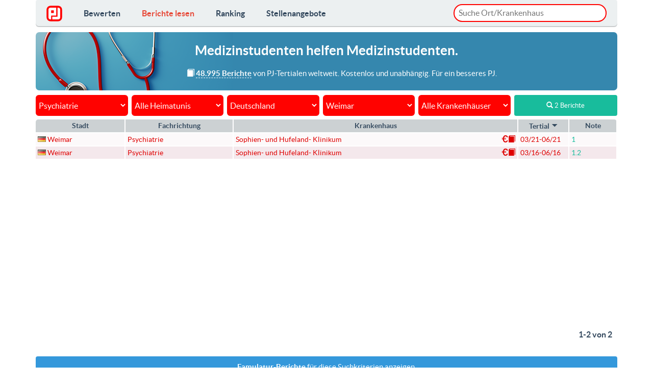

--- FILE ---
content_type: text/html
request_url: https://www.pj-ranking.de/review/read/?country=DE&city=236&fachrichtung=17
body_size: 13022
content:
<!DOCTYPE html PUBLIC "-//W3C//DTD XHTML 1.0 Strict//EN" "http://www.w3.org/TR/xhtml1/DTD/xhtml1-strict.dtd">
<html xmlns="http://www.w3.org/1999/xhtml" xml:lang="de" lang="de">
  <head>
    <title>PJ-Berichte: Psychiatrie in Weimar, Deutschland | PJ-Ranking.de</title>

    <meta charset="utf-8">
    <meta name="viewport" content="width=device-width, initial-scale=1.0">
    <meta http-equiv="Content-Type" content="text/html; charset=utf-8" />
    <meta http-equiv="Content-Language" content="de"/>
    <meta name="description" content="Stöbere jetzt in 2 ausführlichen Berichten von Medizinstudenten über PJ-Tertiale in Psychiatrie in Weimar, Deutschland." />
    <meta name="keywords" content="Medizin, Studium, PJ, Praktisches Jahr, Bericht, Berichte, Bewertung, bewertungen" />
    <meta name="language" content="de" />
    <meta name="author" content="Tim Luetkens" />
    <meta name="verify-v1" content="okBXpkHnuPjUUxvk5PTjxpCt6pKxkuKy4+dUw0ZDTiM=" />
    
    <meta property="fb:app_id" content="269468550225878" />
    <meta property="og:title" content="PJ-Berichte: Psychiatrie in Weimar, Deutschland | PJ-Ranking.de" />
    <meta property="og:type" content="Website" />
    <meta property="og:locale" content="de_DE" />        <meta property="og:url" content="https://www.pj-ranking.de/" />    <meta property="og:site_name" content="PJ-Ranking.de" />
    <meta property="og:description" content="Stöbere jetzt in 2 ausführlichen Berichten von Medizinstudenten über PJ-Tertiale in Psychiatrie in Weimar, Deutschland."/>
    <meta property="og:image" content="https://www.pj-ranking.de/htdocs/static/image/generic/social_facebook_pjrlogo.gif" />
    
    <link rel="image_src" href="https://www.pj-ranking.de/htdocs/static/image/generic/social_facebook_pjrlogo.gif" />
    
    <link rel="stylesheet" href="/bootstrap/css/bootstrap.css">
    <link rel="stylesheet" href="/css/flat-ui.css">

    <script src="/cdn-cgi/scripts/7d0fa10a/cloudflare-static/rocket-loader.min.js" data-cf-settings="6538bc850e835cd323cbe7b5-|49"></script><link rel="stylesheet" href="/css/cookieconsent.css" media="print" onload="this.media='all'">

    <style type="text/css">
.fuzzyResults{
    position:absolute;
    display:none;
    border:1px solid #ccc;
    margin-top: 3px;
    background:#fff;
    border-radius:15px;
    z-index: 10000;
}

.__autoitem{
    cursor:pointer;
    color:#000;
    padding:8px 5px;
    background: transparent;
    border-bottom: 1px solid #D3D3D3;
    overflow:hidden;
}
.__autoitem.selected,.__autoitem.selected:hover{
    background:#fcf8e3;
}
.__autoitem:hover{
    background:#eee;
}

.__autoitem:last-of-type {
    border-bottom:0;
}

.__autoitem:last-of-type:hover, .__autoitem:last-of-type.selected {
    border-bottom-left-radius:15px;
    border-bottom-right-radius:15px;
}
.__autoitem:first-of-type:hover, .__autoitem:first-of-type.selected {
    border-top-left-radius:15px;
    border-top-right-radius:15px;
}
    </style>

    <link rel="shortcut icon" href="/favicon.ico">
    <link rel="apple-touch-icon" sizes="57x57" href="/apple-touch-icon-57x57.png">
    <link rel="apple-touch-icon" sizes="60x60" href="/apple-touch-icon-60x60.png">
    <link rel="apple-touch-icon" sizes="72x72" href="/apple-touch-icon-72x72.png">
    <link rel="apple-touch-icon" sizes="76x76" href="/apple-touch-icon-76x76.png">
    <link rel="apple-touch-icon" sizes="114x114" href="/apple-touch-icon-114x114.png">
    <link rel="apple-touch-icon" sizes="120x120" href="/apple-touch-icon-120x120.png">
    <link rel="apple-touch-icon" sizes="144x144" href="/apple-touch-icon-144x144.png">
    <link rel="apple-touch-icon" sizes="152x152" href="/apple-touch-icon-152x152.png">
    <link rel="apple-touch-icon" sizes="180x180" href="/apple-touch-icon-180x180.png">
    <link rel="icon" type="image/png" href="/favicon-32x32.png" sizes="32x32">
    <link rel="icon" type="image/png" href="/android-chrome-192x192.png" sizes="192x192">
    <link rel="icon" type="image/png" href="/favicon-96x96.png" sizes="96x96">
    <link rel="icon" type="image/png" href="/favicon-16x16.png" sizes="16x16">
    <link rel="manifest" href="/manifest.json">
    <link rel="mask-icon" href="/safari-pinned-tab.svg" color="#5bbad5">
    <meta name="msapplication-TileColor" content="#da532c">
    <meta name="msapplication-TileImage" content="/mstile-144x144.png">
    <meta name="theme-color" content="#ffffff">

<script async src="https://pagead2.googlesyndication.com/pagead/js/adsbygoogle.js?client=ca-pub-9191396312414632" crossorigin="anonymous" type="6538bc850e835cd323cbe7b5-text/javascript"></script>

<link rel="stylesheet" href="/css/famfamfam-flags.css">
<link rel="stylesheet" href="/css/review_list.20200413.css">
<style>.async-hide { opacity: 0 !important} </style>

<style>
  * {
    box-sizing: border-box;
  }
  body {
    display: flex;
    flex-direction: column;
    height: 100vh;
  }
</style>

</head>
<body >

  <div class="container">
    <nav class="navbar navbar-embossed navbar-default" role="navigation" style="margin-bottom:10px;">
      <div class="navbar-header">
        <button type="button" class="navbar-toggle" data-toggle="collapse" data-target="#navbar-collapse-01">
          <span class="sr-only">Toggle navigation</span>
        </button>
        <a class="navbar-brand" href="/" style="margin-top:-3px;"><img src="/images/logo.svg" style="height:31px;" alt="PJ-Ranking.de"></span></a>
      </div>
      <div class="collapse navbar-collapse" id="navbar-collapse-01">
        <ul class="nav navbar-nav">               
          <li ><a href="/review/write/">Bewerten</a></li>
          <li class="active"><a href="/review/read/">Berichte lesen</a></li>
          <li ><a href="/ranking/">Ranking</a></li>
          <li ><a href="/job/">Stellenangebote</a></li>
          <li class="hidden-xl hidden-lg hidden-md hidden-sm"><a href="/page/datenschutz" style="font-weight:normal;padding-top:10px;padding-left:10px;font-style:italic;">Datenschutzerkl&auml;rung</a></li>
          <!--<li class="hidden-xl hidden-lg hidden-md hidden-sm"><a href="#" data-cc="c-settings" style="font-weight:normal;padding-left:10px;font-style:italic;">Datenschutzeinstellungen</a></li>-->
          <li class="hidden-xl hidden-lg hidden-md hidden-sm"><a href="/page/impressum" style="font-weight:normal;padding-left:10px;font-style:italic;">Impressum</a></li>
        </ul>
        <p class="navbar-text navbar-right hidden-sm hidden-xs" style="padding:8px 0 4px 0;width:300px;margin:0;">
          <input type="text" id="locationPicker" name="location" value="" placeholder="Suche Ort/Krankenhaus" style="margin: 0;border-radius:20px;width:100%;padding: 4px 8px 4px 8px;border:2px solid #ff0200;outline: none;">
        </p>
      </div>
    </nav>
<div class='row' class="hidden-xs">
  <div class='col-lg-12 col-md-12'>
  <!--<div class='col-lg-4 col-md-3 header-text-container'>-->
  <!--<div class='col-lg-12 col-md-12 header-text-container' style="padding-right:15px;">-->
    <div class="hidden-xs" style="border-radius:7px;margin-bottom:10px;text-align:center;padding:3px 13px 0px 13px;background:#3587ae url('/images/steth3.png') no-repeat center left;color:#ffffff;">
      <h4 class="hidden-md hidden-xs hidden-sm" style="line-height:35px;">Medizinstudenten <strong>helfen</strong> Medizinstudenten.</h4>
      <p class="hidden-md hidden-sm" style="text-align:center;font-size:0.85em;padding-bottom:20px;padding-left: 60px;margin-bottom:0;">
        <span class="glyphicon glyphicon-book"></span> <strong style="border-bottom:1px dashed;">48.995 Berichte</strong> von PJ-Tertialen weltweit. Kostenlos und unabhängig. Für ein besseres PJ.
      </p>
      <p class="hidden-xl hidden-lg" style="text-align:center;font-size:0.9em;padding:15px 0px;margin-bottom:0;">
        <span class="glyphicon glyphicon-book"></span> <strong style="border-bottom:1px dashed;">48.995 Berichte</strong> von PJ-Tertialen weltweit. Kostenlos und unabhängig. Für ein besseres PJ.
      </p>
    </div>
  </div>

  <div class='col-lg-12 col-md-12' style="padding-left:8px;">

  </div>
</div>

<form id='review_lookup' action='/review/read/' method='get'>
  <fieldset>
    <div class='control-group text-center'>
      <div class='controls' style="margin-bottom:7px;">
        <span class="select-dynamic">
          <select id='lookup-fachrichtung' name='fachrichtung'>
            <option value='0'>Alle Fachrichtungen</option>
            <option value='inn' style='font-style: italic;' >Alle intern. Fachrichtungen</option>
            <option value='chi' style='font-style: italic;' >Alle chirurg. Fachrichtungen</option>              <option value='1' >Allgemeinchirurgie</option>              <option value='2' >Allgemeinmedizin</option>              <option value='3' >An&auml;sthesiologie</option>              <option value='26' >Angiologie</option>              <option value='48' >Arbeitsmedizin</option>              <option value='4' >Augenheilkunde</option>              <option value='25' >Chirurgie</option>              <option value='5' >Dermatologie</option>              <option value='27' >Endokrinologie/ Diabetologie</option>              <option value='28' >Gastroenterologie</option>              <option value='42' >Geriatrie</option>              <option value='6' >Gyn&auml;kologie</option>              <option value='29' >H&auml;matologie/Onkologie</option>              <option value='34' >Herz-/Gef&auml;&szlig;chirurgie</option>              <option value='7' >HNO</option>              <option value='49' >Humangenetik</option>              <option value='47' >Infektiologie</option>              <option value='24' >Innere</option>              <option value='30' >Kardiologie</option>              <option value='8' >Kinder/Jugendpsych.</option>              <option value='36' >Kinderchirurgie</option>              <option value='46' >Laboratoriumsmedizin</option>              <option value='9' >Mikrobiologie</option>              <option value='31' >Nephrologie</option>              <option value='11' >Neurochirurgie</option>              <option value='10' >Neurologie</option>              <option value='12' >Neuroradiologie</option>              <option value='44' >Notfallmedizin</option>              <option value='45' >Nuklearmedizin</option>              <option value='13' >Orthop&auml;die</option>              <option value='14' >P&auml;diatrie</option>              <option value='43' >Palliativmedizin</option>              <option value='15' >Pathologie</option>              <option value='40' >Physikalische Medizin/Rehabilitation</option>              <option value='35' >Plastische Chirurgie</option>              <option value='32' >Pneumologie</option>              <option value='17' selected="selected">Psychiatrie</option>              <option value='16' >Psychosomatik</option>              <option value='18' >Radiologie</option>              <option value='19' >Rechtsmedizin</option>              <option value='33' >Rheumatologie</option>              <option value='39' >Sportmedizin</option>              <option value='41' >Strahlentherapie</option>              <option value='37' >Thoraxchirurgie</option>              <option value='20' >Tropenmedizin</option>              <option value='21' >Unfallchirurgie</option>              <option value='22' >Urologie</option>              <option value='38' >Visceralchirurgie</option>              <option value='23' >ZMK-/Gesichtschirurgie</option>          </select>
        </span>
        <span class="select-dynamic">
          <select id='lookup-uni_city' name='uni_city'>
            <option value='0'>Alle Heimatunis</option>            <option value='1' >Aachen</option>            <option value='66' >Augsburg</option>            <option value='47' >Basel (Schweiz)</option>            <option value='2' >Berlin</option>            <option value='48' >Bern (Schweiz)</option>            <option value='67' >Bielefeld</option>            <option value='3' >Bochum</option>            <option value='4' >Bonn</option>            <option value='51' >Brandenburg</option>            <option value='46' >Budapest (Ungarn)</option>            <option value='5' >Dresden</option>            <option value='6' >Duesseldorf</option>            <option value='68' >Duisburg-Essen</option>            <option value='8' >Erlangen</option>            <option value='7' >Essen</option>            <option value='9' >Frankfurt</option>            <option value='10' >Freiburg</option>            <option value='56' >Fribourg (Schweiz)</option>            <option value='57' >Geneve (Schweiz)</option>            <option value='11' >Giessen</option>            <option value='12' >Goettingen</option>            <option value='43' >Graz (Oesterreich)</option>            <option value='13' >Greifswald</option>            <option value='14' >Halle</option>            <option value='15' >Hamburg</option>            <option value='16' >Hannover</option>            <option value='17' >Heidelberg - Fakultaet Heidelberg</option>            <option value='18' >Heidelberg - Fakultaet Mannheim</option>            <option value='44' >Innsbruck (Oesterreich)</option>            <option value='19' >Jena</option>            <option value='20' >Kiel</option>            <option value='21' >Koeln</option>            <option value='61' >Krems (Oesterreich)</option>            <option value='58' >Lausanne (Schweiz)</option>            <option value='22' >Leipzig</option>            <option value='60' >Linz (Oesterreich)</option>            <option value='27' >LMU Muenchen</option>            <option value='23' >Luebeck</option>            <option value='24' >Magdeburg</option>            <option value='25' >Mainz</option>            <option value='26' >Marburg</option>            <option value='28' >Muenster</option>            <option value='59' >Neuchatel (Schweiz)</option>            <option value='40' >Nicht angegeben</option>            <option value='53' >Oldenburg</option>            <option value='52' >Paracelsus Medizinische Privatuniversitaet</option>            <option value='29' >Regensburg</option>            <option value='30' >Rostock</option>            <option value='31' >Saarbruecken</option>            <option value='41' >Salzburg (Oesterreich)</option>            <option value='35' >TU Muenchen</option>            <option value='32' >Tuebingen</option>            <option value='33' >Ulm</option>            <option value='39' >Wien (Oesterreich)</option>            <option value='45' >Wien (Oesterreich)</option>            <option value='38' >Witten/Herdecke</option>            <option value='34' >Wuerzburg</option>            <option value='49' >Zuerich (Schweiz)</option>          </select>
        </span>
        <span class="select-dynamic">
          <select id='lookup-country' name='country' data-target="lookup-city">
            <option value='0'>Alle L&auml;nder</option>
            <option value='f' >Nur Ausland</option>              <option value='EG' >Aegypten</option>              <option value='ET' >Aethiopien</option>              <option value='AR' >Argentinien</option>              <option value='AU' >Australien</option>              <option value='BS' >Bahamas</option>              <option value='BB' >Barbados</option>              <option value='BE' >Belgien</option>              <option value='BJ' >Benin</option>              <option value='BO' >Bolivien</option>              <option value='BA' >Bosnien und Herzegowina</option>              <option value='BW' >Botswana</option>              <option value='BR' >Brasilien</option>              <option value='BG' >Bulgarien</option>              <option value='CL' >Chile</option>              <option value='CN' >China</option>              <option value='DE' selected="selected">Deutschland</option>              <option value='DK' >Dänemark</option>              <option value='EC' >Ecuador</option>              <option value='EE' >Estland</option>              <option value='FI' >Finnland</option>              <option value='FR' >Frankreich</option>              <option value='GH' >Ghana</option>              <option value='GD' >Grenada</option>              <option value='GR' >Griechenland</option>              <option value='UK' >Grossbritannien</option>              <option value='GP' >Guadeloupe</option>              <option value='HK' >Hong Kong</option>              <option value='IN' >Indien</option>              <option value='ID' >Indonesien</option>              <option value='IR' >Iran</option>              <option value='IE' >Irland</option>              <option value='IS' >Island</option>              <option value='IL' >Israel</option>              <option value='IT' >Italien</option>              <option value='JM' >Jamaika</option>              <option value='JP' >Japan</option>              <option value='JO' >Jordanien</option>              <option value='KH' >Kambodscha</option>              <option value='CM' >Kamerun</option>              <option value='CA' >Kanada</option>              <option value='KE' >Kenia</option>              <option value='CO' >Kolumbien</option>              <option value='CU' >Kuba</option>              <option value='KG' >Kyrgysistan</option>              <option value='LB' >Libanon</option>              <option value='LI' >Liechtenstein</option>              <option value='LT' >Litauen</option>              <option value='LU' >Luxemburg</option>              <option value='MW' >Malawi</option>              <option value='MY' >Malaysia</option>              <option value='MT' >Malta</option>              <option value='MQ' >Martinique</option>              <option value='MU' >Mauritius</option>              <option value='MX' >Mexiko</option>              <option value='MZ' >Mosambik</option>              <option value='NA' >Namibia</option>              <option value='NP' >Nepal</option>              <option value='NC' >Neukaledonien</option>              <option value='NZ' >Neuseeland</option>              <option value='NI' >Nicaragua</option>              <option value='NL' >Niederlande</option>              <option value='NG' >Nigeria</option>              <option value='NO' >Norwegen</option>              <option value='AT' >Oesterreich</option>              <option value='OM' >Oman</option>              <option value='PS' >Palaestinensische Autonomiegebiete</option>              <option value='PA' >Panama</option>              <option value='PE' >Peru</option>              <option value='PH' >Philippinen</option>              <option value='PL' >Polen</option>              <option value='PT' >Portugal</option>              <option value='RW' >Ruanda</option>              <option value='RO' >Rumänien</option>              <option value='RU' >Russland</option>              <option value='RE' >Réunion</option>              <option value='ZM' >Sambia</option>              <option value='WS' >Samoa</option>              <option value='SE' >Schweden</option>              <option value='CH' >Schweiz</option>              <option value='SN' >Senegal</option>              <option value='RS' >Serbien</option>              <option value='SG' >Singapur</option>              <option value='SI' >Slowenien</option>              <option value='ES' >Spanien</option>              <option value='LK' >Sri Lanka</option>              <option value='ZA' >Suedafrika</option>              <option value='KR' >Südkorea</option>              <option value='TW' >Taiwan</option>              <option value='TZ' >Tansania</option>              <option value='TH' >Thailand</option>              <option value='TG' >Togo</option>              <option value='TT' >Trinidad und Tobago</option>              <option value='CZ' >Tschechische Republik</option>              <option value='TR' >Türkei</option>              <option value='UG' >Uganda</option>              <option value='HU' >Ungarn</option>              <option value='UY' >Uruguay</option>              <option value='AE' >Vereinigte Arabische Emirate</option>              <option value='US' >Vereinigte Staaten von Amerika (USA)</option>              <option value='VN' >Vietnam</option>          </select>
        </span>
        <span class="select-dynamic ">
          <select id='lookup-city' name='city' data-target="lookup-hospital">            <option value='0'>Alle Städte</option>              <option value='45' >Aachen</option>              <option value='244' >Aalen</option>              <option value='115' >Agatharied</option>              <option value='978' >Ahlen</option>              <option value='872' >Albstadt</option>              <option value='114' >Alfeld</option>              <option value='1153' >Alsfeld</option>              <option value='263' >Altenburg</option>              <option value='597' >Altenkirchen</option>              <option value='559' >Altoetting</option>              <option value='548' >Alzey</option>              <option value='140' >Amberg</option>              <option value='466' >Andernach</option>              <option value='1051' >Annaberg-Buchholz</option>              <option value='464' >Ansbach</option>              <option value='353' >Apolda</option>              <option value='799' >Arnsberg</option>              <option value='564' >Arnsdorf</option>              <option value='867' >Arnstadt</option>              <option value='407' >Aschaffenburg</option>              <option value='619' >Aschau im Chiemgau</option>              <option value='560' >Aschersleben</option>              <option value='594' >Attendorn</option>              <option value='383' >Aue</option>              <option value='249' >Augsburg</option>              <option value='1583' >Aurachtal </option>              <option value='695' >Aurich</option>              <option value='606' >Bad Abbach</option>              <option value='1060' >Bad Aibling</option>              <option value='1786' >Bad Bentheim</option>              <option value='735' >Bad Berka</option>              <option value='839' >Bad Berleburg</option>              <option value='658' >Bad Bevensen</option>              <option value='474' >Bad Bramstedt</option>              <option value='643' >Bad Doberan</option>              <option value='406' >Bad Driburg</option>              <option value='1506' >Bad Eilsen</option>              <option value='855' >Bad Friedrichshall</option>              <option value='628' >Bad Harzburg</option>              <option value='94' >Bad Hersfeld</option>              <option value='355' >Bad Homburg</option>              <option value='1668' >Bad Honnef</option>              <option value='325' >Bad Kreuznach</option>              <option value='647' >Bad Langensalza</option>              <option value='488' >Bad Mergentheim</option>              <option value='416' >Bad M�nder</option>              <option value='319' >Bad Nauheim</option>              <option value='810' >Bad Neuenahr</option>              <option value='724' >Bad Neustadt a.d. Saale</option>              <option value='439' >Bad Oeynhausen</option>              <option value='28' >Bad Oldesloe</option>              <option value='584' >Bad Pyrmont</option>              <option value='664' >Bad Rappenau</option>              <option value='552' >Bad Reichenhall</option>              <option value='1309' >Bad Saarow</option>              <option value='809' >Bad Salzungen</option>              <option value='1426' >Bad Schandau</option>              <option value='120' >Bad Segeberg</option>              <option value='385' >Bad Soden</option>              <option value='139' >Bad Toelz</option>              <option value='575' >Bad Wildungen</option>              <option value='668' >Bad Zwesten</option>              <option value='1553' >Bad Zwischenahn </option>              <option value='262' >Baden-Baden</option>              <option value='1601' >Baesweiler</option>              <option value='1584' >Baiersbronn</option>              <option value='1038' >Balingen</option>              <option value='1767' >Balve</option>              <option value='264' >Bamberg</option>              <option value='623' >Bautzen</option>              <option value='1282' >Bayerischer Wald</option>              <option value='339' >Bayreuth</option>              <option value='1326' >Beeskow</option>              <option value='1469' >Beeskow</option>              <option value='1044' >Bensberg</option>              <option value='739' >Berchtesgaden</option>              <option value='23' >Bergen</option>              <option value='47' >Bergisch Gladbach</option>              <option value='4' >Berlin</option>              <option value='1262' >Bernau bei Berlin</option>              <option value='791' >Bernburg</option>              <option value='1318' >Beverungen</option>              <option value='484' >Biberach</option>              <option value='1795' >Biedenkopf</option>              <option value='84' >Bielefeld</option>              <option value='785' >Bietigheim-Bissingen</option>              <option value='999' >Bischofswerda</option>              <option value='1492' >Bitterfeld</option>              <option value='987' >Blankenhain</option>              <option value='984' >Bocholt</option>              <option value='118' >Bochum</option>              <option value='199' >Boeblingen</option>              <option value='747' >Bogen</option>              <option value='65' >Bonn</option>              <option value='1027' >Borken</option>              <option value='498' >Borna</option>              <option value='1417' >Bornheim</option>              <option value='1535' >Borstel</option>              <option value='1013' >Bottrop</option>              <option value='1792' >Bozen</option>              <option value='485' >Brandenburg</option>              <option value='1094' >Braunfels</option>              <option value='174' >Braunschweig</option>              <option value='698' >Breisach</option>              <option value='1076' >Breitenbrunn</option>              <option value='81' >Bremen</option>              <option value='315' >Bremerhaven</option>              <option value='96' >Bretten</option>              <option value='176' >Bruchsal</option>              <option value='1079' >Bruehl</option>              <option value='1367' >Buchen (Odenwald)</option>              <option value='571' >Buchholz</option>              <option value='731' >Buchholz i. d. Nordheide</option>              <option value='233' >Buende</option>              <option value='618' >Burg</option>              <option value='1366' >Burg b. Magdeburg</option>              <option value='596' >Buxtehude</option>              <option value='1436' >Calw</option>              <option value='1137' >Castrop Rauxel</option>              <option value='132' >Celle</option>              <option value='1649' >Cham</option>              <option value='25' >Chemnitz</option>              <option value='321' >Cloppenburg</option>              <option value='73' >Coburg</option>              <option value='825' >Coesfeld</option>              <option value='549' >Coswig</option>              <option value='267' >Cottbus</option>              <option value='712' >Crailsheim</option>              <option value='415' >Cuxhaven</option>              <option value='190' >Dachau</option>              <option value='147' >Damp</option>              <option value='1422' >Dannstadt</option>              <option value='1751' >Darlingerode</option>              <option value='238' >Darmstadt</option>              <option value='915' >Datteln</option>              <option value='569' >Debstedt</option>              <option value='568' >Deggendorf</option>              <option value='1380' >Delitzsch </option>              <option value='175' >Demmin</option>              <option value='369' >Dessau</option>              <option value='491' >Detmold</option>              <option value='1722' >Diessen am Ammersee</option>              <option value='1344' >Dillenburg</option>              <option value='1141' >Dillingen an der Donau</option>              <option value='1479' >Dinkelsbühl</option>              <option value='795' >Dinslaken</option>              <option value='1558' >Dippoldiswalde</option>              <option value='860' >Doebeln</option>              <option value='1323' >Donaueschingen</option>              <option value='870' >Donauwoerth</option>              <option value='521' >Dormagen</option>              <option value='1254' >Dorsten</option>              <option value='116' >Dortmund</option>              <option value='93' >Dresden</option>              <option value='106' >Duderstadt</option>              <option value='1524' >Dudweiler</option>              <option value='951' >Duelmen</option>              <option value='612' >Dueren</option>              <option value='89' >Duesseldorf</option>              <option value='154' >Duisburg</option>              <option value='1020' >Eberbach</option>              <option value='633' >Ebersbach</option>              <option value='586' >Ebersberg</option>              <option value='67' >Eberswalde</option>              <option value='1429' >Eckental</option>              <option value='146' >Eckernfoerde</option>              <option value='981' >Eggenfelden</option>              <option value='1603' >Ehringshausen</option>              <option value='1251' >Eichstätt</option>              <option value='1538' >Eichwalde</option>              <option value='1320' >Eilenburg</option>              <option value='527' >Einbeck</option>              <option value='744' >Eisenach</option>              <option value='965' >Eisenberg</option>              <option value='1030' >Ellwangen</option>              <option value='350' >Elmshorn</option>              <option value='284' >Emden</option>              <option value='766' >Emmendingen</option>              <option value='1144' >Erbach (Odenwald)</option>              <option value='1355' >Erbach im Odenwald</option>              <option value='486' >Erding</option>              <option value='242' >Erfurt</option>              <option value='617' >Erkelenz</option>              <option value='1212' >Erlabrunn</option>              <option value='63' >Erlangen</option>              <option value='452' >Eschwege</option>              <option value='55' >Eschweiler</option>              <option value='1660' >Esens</option>              <option value='673' >Esgrus</option>              <option value='75' >Essen</option>              <option value='217' >Esslingen a.N.</option>              <option value='338' >Euskirchen</option>              <option value='995' >Eutin</option>              <option value='9' >Flensburg</option>              <option value='993' >Foehr</option>              <option value='494' >Forchheim</option>              <option value='317' >Frankenberg</option>              <option value='829' >Frankenthal</option>              <option value='27' >Frankfurt</option>              <option value='367' >Frankfurt, Oder</option>              <option value='372' >Frechen</option>              <option value='648' >Freiberg</option>              <option value='6' >Freiburg</option>              <option value='129' >Freising</option>              <option value='97' >Freital</option>              <option value='661' >Freudenstadt</option>              <option value='1328' >Friedberg (Bayern)</option>              <option value='797' >Friedberg (Hessen)</option>              <option value='930' >Friedrichroda</option>              <option value='218' >Friedrichshafen</option>              <option value='912' >Fritzlar</option>              <option value='258' >Fuerstenfeldbruck</option>              <option value='285' >Fuerth</option>              <option value='1302' >Fuessen</option>              <option value='341' >Fulda</option>              <option value='954' >Gaissach</option>              <option value='189' >Garmisch-Partenkirchen</option>              <option value='806' >Gauting</option>              <option value='713' >Geesthacht</option>              <option value='256' >Gehrden</option>              <option value='1143' >Geilenkirchen</option>              <option value='842' >Geislingen</option>              <option value='1343' >Geldern</option>              <option value='581' >Gelnhausen</option>              <option value='171' >Gelsenkirchen</option>              <option value='1271' >Georgsmarienhuette </option>              <option value='289' >Gera</option>              <option value='678' >Giessen</option>              <option value='1267' >Gifhorn</option>              <option value='998' >Gilserberg</option>              <option value='955' >Glauchau</option>              <option value='892' >Goch</option>              <option value='74' >Goeppingen</option>              <option value='911' >Goerlitz</option>              <option value='17' >Goettingen</option>              <option value='382' >Goslar</option>              <option value='736' >Gotha</option>              <option value='70' >Greifswald</option>              <option value='922' >Greiz</option>              <option value='1148' >Greven</option>              <option value='1000' >Grevenbroich</option>              <option value='1400' >Grevesmühlen</option>              <option value='1408' >Grimmen</option>              <option value='1224' >Gronau</option>              <option value='679' >Grossburgwedel</option>              <option value='1268' >Grosshansdorf</option>              <option value='871' >Grossschweidnitz</option>              <option value='1382' >Gruenstadt</option>              <option value='117' >Guenzburg</option>              <option value='432' >Guestrow</option>              <option value='942' >Guetersloh</option>              <option value='351' >Gummersbach</option>              <option value='1248' >Gunzenhausen</option>              <option value='481' >Hagen</option>              <option value='443' >Halberstadt</option>              <option value='1509' >Haldensleben</option>              <option value='48' >Halle</option>              <option value='1200' >Haltern am See</option>              <option value='1' >Hamburg</option>              <option value='323' >Hameln</option>              <option value='657' >Hamm</option>              <option value='286' >Hanau</option>              <option value='26' >Hannover</option>              <option value='475' >Hannoversch Muenden</option>              <option value='180' >Hattingen</option>              <option value='143' >Heide</option>              <option value='79' >Heidelberg</option>              <option value='370' >Heidenheim</option>              <option value='904' >Heilbad Heiligenstadt</option>              <option value='465' >Heilbronn</option>              <option value='1458' >Heinsberg</option>              <option value='653' >Helmstedt</option>              <option value='702' >Hemer</option>              <option value='133' >Hennigsdorf</option>              <option value='1157' >Henstedt-Ulzburg </option>              <option value='801' >Heppenheim</option>              <option value='451' >Herdecke</option>              <option value='246' >Herford</option>              <option value='173' >Herne</option>              <option value='861' >Herten</option>              <option value='265' >Herzberg</option>              <option value='972' >Hessisch Oldendorf</option>              <option value='956' >Hildburghausen</option>              <option value='1502' >Hilden</option>              <option value='142' >Hildesheim</option>              <option value='334' >Hoexter</option>              <option value='436' >Hof (Saale)</option>              <option value='573' >Hofheim</option>              <option value='1214' >Hohen Neuendorf</option>              <option value='327' >Holzminden</option>              <option value='99' >Homburg</option>              <option value='529' >Hoyerswerda</option>              <option value='1531' >Hungen</option>              <option value='490' >Husum</option>              <option value='1047' >Ibbenbueren</option>              <option value='442' >Idar-Oberstein</option>              <option value='851' >Ilmenau</option>              <option value='431' >Immenhausen</option>              <option value='659' >Immenstadt</option>              <option value='455' >Ingolstadt</option>              <option value='144' >Itzehoe</option>              <option value='125' >Jena</option>              <option value='296' >Kaiserslautern</option>              <option value='379' >Karlsbad</option>              <option value='1065' >Karlsburg</option>              <option value='326' >Karlsruhe</option>              <option value='243' >Kassel</option>              <option value='1042' >Kaufbeuren</option>              <option value='615' >Kelheim</option>              <option value='1207' >Kempen</option>              <option value='642' >Kempten</option>              <option value='1768' >Kevelaer</option>              <option value='51' >Kiel</option>              <option value='1062' >Kirchberg im Wald</option>              <option value='798' >Kirchheim unter Teck</option>              <option value='1552' >Kirchlengern</option>              <option value='694' >Kitzingen</option>              <option value='1288' >Kleve </option>              <option value='1682' >Klingenmuenster</option>              <option value='102' >Koblenz</option>              <option value='76' >Koeln</option>              <option value='990' >Koesching</option>              <option value='472' >Konstanz</option>              <option value='1070' >Korbach</option>              <option value='69' >Krefeld</option>              <option value='772' >Kreischa</option>              <option value='701' >Kulmbach</option>              <option value='37' >Laatzen</option>              <option value='58' >Lahr</option>              <option value='361' >Landshut</option>              <option value='311' >Langen</option>              <option value='1405' >Langenselbold</option>              <option value='1555' >Laubach</option>              <option value='887' >Lauchhammer</option>              <option value='1252' >Lauingen</option>              <option value='745' >Lauterbach</option>              <option value='78' >Leer</option>              <option value='331' >Lehrte</option>              <option value='20' >Leipzig</option>              <option value='850' >Lemgo</option>              <option value='60' >Leverkusen</option>              <option value='215' >Lich</option>              <option value='515' >Limburg</option>              <option value='292' >Lingen</option>              <option value='335' >Lippoldsberg</option>              <option value='730' >Lippstadt</option>              <option value='863' >Loerrach</option>              <option value='1058' >Lohr am Main</option>              <option value='1244' >Luckenwalde</option>              <option value='277' >Ludwigsburg</option>              <option value='298' >Ludwigsfelde</option>              <option value='245' >Ludwigshafen</option>              <option value='602' >Ludwigslust</option>              <option value='409' >Luebbecke</option>              <option value='166' >Luebeck</option>              <option value='438' >Luedenscheid</option>              <option value='304' >Lueneburg</option>              <option value='191' >Luenen</option>              <option value='1101' >Lutherstadt Eisleben</option>              <option value='925' >Lutherstadt Wittenberg</option>              <option value='153' >Magdeburg</option>              <option value='268' >Mainz</option>              <option value='1489' >Malente</option>              <option value='98' >Mannheim</option>              <option value='11' >Marburg</option>              <option value='1373' >Margetshoechheim</option>              <option value='1023' >Marl</option>              <option value='1449' >Maulbronn</option>              <option value='1195' >Mayen</option>              <option value='1131' >Mechernich</option>              <option value='1716' >Meckesheim</option>              <option value='1561' >Medebach</option>              <option value='616' >Meiningen</option>              <option value='1206' >Meissen</option>              <option value='595' >Melsungen</option>              <option value='645' >Memmingen</option>              <option value='1670' >Meppen</option>              <option value='1249' >Meppen</option>              <option value='157' >Merseburg</option>              <option value='360' >Merzig</option>              <option value='1494' >Meschede</option>              <option value='1277' >Mettmann</option>              <option value='1503' >Miesbach</option>              <option value='1133' >Mindelheim</option>              <option value='184' >Minden</option>              <option value='677' >Mittweida</option>              <option value='95' >Moenchengladbach</option>              <option value='722' >Moers</option>              <option value='1630' >Montabaur</option>              <option value='235' >Mosbach</option>              <option value='1661' >Muehlacker</option>              <option value='808' >Muehldorf</option>              <option value='626' >Muehlhausen/Thueringen</option>              <option value='201' >Muelheim an der Ruhr</option>              <option value='784' >Muellheim (Baden)</option>              <option value='3' >Muenchen</option>              <option value='61' >Muenster</option>              <option value='693' >Murnau</option>              <option value='1173' >Nagold</option>              <option value='1276' >Nauen</option>              <option value='572' >Naumburg</option>              <option value='496' >Neubrandenburg</option>              <option value='1054' >Neubukow</option>              <option value='913' >Neuburg a.d. Donau</option>              <option value='550' >Neumarkt in der Oberpfalz</option>              <option value='19' >Neumuenster</option>              <option value='253' >Neunkirchen</option>              <option value='158' >Neuruppin</option>              <option value='290' >Neuss</option>              <option value='448' >Neustadt am Ruebenberge</option>              <option value='936' >Neustadt an der Weinstrasse</option>              <option value='225' >Neustadt i.H.</option>              <option value='1348' >Neustadt i.Sa.</option>              <option value='656' >Neustrelitz</option>              <option value='281' >Neuwied</option>              <option value='601' >Niedernhausen</option>              <option value='1097' >Nienburg</option>              <option value='624' >Norden</option>              <option value='802' >Norderney</option>              <option value='428' >Nordhausen</option>              <option value='1369' >Nordhorn</option>              <option value='130' >Northeim</option>              <option value='1011' >Nottuln</option>              <option value='62' >Nuernberg</option>              <option value='812' >Nuertingen</option>              <option value='301' >Oberhausen</option>              <option value='662' >Oberstdorf</option>              <option value='1656' >Oberthulba</option>              <option value='803' >Ochsenfurt</option>              <option value='44' >Offenbach</option>              <option value='493' >Offenburg</option>              <option value='18' >Oldenburg</option>              <option value='1005' >Oldenburg in Holstein</option>              <option value='1359' >Olpe</option>              <option value='1415' >Oranienburg</option>              <option value='1798' >Oschatz</option>              <option value='80' >Osnabrueck</option>              <option value='746' >Ostfildern</option>              <option value='996' >Otterndorf</option>              <option value='380' >Ottobeuren</option>              <option value='101' >Paderborn</option>              <option value='714' >Papenburg</option>              <option value='989' >Parchim</option>              <option value='275' >Pasewalk</option>              <option value='137' >Passau</option>              <option value='188' >Peine</option>              <option value='622' >Perleberg</option>              <option value='419' >Pfaffenhofen</option>              <option value='358' >Pforzheim</option>              <option value='818' >Pfronten</option>              <option value='539' >Pinneberg</option>              <option value='546' >Pirna</option>              <option value='1136' >Plate</option>              <option value='773' >Plau am See</option>              <option value='252' >Plauen</option>              <option value='676' >Plochingen</option>              <option value='814' >Poessneck</option>              <option value='1729' >Pohlheim</option>              <option value='83' >Potsdam</option>              <option value='250' >Prien</option>              <option value='1756' >Pritzwalk</option>              <option value='124' >Puettlingen</option>              <option value='1161' >Pulsnitz</option>              <option value='64' >Quakenbrueck</option>              <option value='313' >Quedlinburg</option>              <option value='877' >Radeberg</option>              <option value='727' >Radebeul</option>              <option value='1694' >Radevormwald</option>              <option value='905' >Rastatt</option>              <option value='933' >Ratzeburg</option>              <option value='39' >Ravensburg</option>              <option value='150' >Recklinghausen</option>              <option value='1284' >Regen</option>              <option value='134' >Regensburg</option>              <option value='348' >Reinbek</option>              <option value='251' >Remscheid</option>              <option value='16' >Rendsburg</option>              <option value='220' >Reutlingen</option>              <option value='230' >Rheine</option>              <option value='54' >Rheinfelden (Baden)</option>              <option value='898' >Ribnitz-Damgarten</option>              <option value='979' >Rickling</option>              <option value='551' >Riesa</option>              <option value='1662' >Rockenhausen</option>              <option value='688' >Rodewisch</option>              <option value='103' >Rosenheim</option>              <option value='66' >Rostock</option>              <option value='85' >Rotenburg (Wuemme)</option>              <option value='840' >Rotenburg an der Fulda</option>              <option value='1511' >Roth</option>              <option value='583' >Rothenburg o.d.T.</option>              <option value='868' >Rotthalmuenster</option>              <option value='393' >Rudolstadt</option>              <option value='1019' >Ruedersdorf</option>              <option value='449' >Ruesselsheim</option>              <option value='508' >Rummelsberg</option>              <option value='241' >Saalfeld</option>              <option value='212' >Saarbruecken</option>              <option value='1265' >Saarlouis</option>              <option value='204' >Salzgitter</option>              <option value='497' >Sande</option>              <option value='314' >Sangerhausen</option>              <option value='1626' >Schaumburg</option>              <option value='687' >Schkeuditz</option>              <option value='145' >Schleswig</option>              <option value='1460' >Schluechtern</option>              <option value='1037' >Schmallenberg</option>              <option value='590' >Schoenebeck</option>              <option value='1028' >Schongau</option>              <option value='1379' >Schotten</option>              <option value='418' >Schwabach</option>              <option value='755' >Schwaebisch Gmuend</option>              <option value='86' >Schwaebisch Hall</option>              <option value='234' >Schwalmstadt</option>              <option value='1330' >Schwante</option>              <option value='1510' >Schwedt/Oder</option>              <option value='206' >Schweinfurt</option>              <option value='1223' >Schwelm</option>              <option value='401' >Schwerin</option>              <option value='1409' >Schwerte</option>              <option value='513' >Schwetzingen</option>              <option value='38' >Seesen</option>              <option value='876' >Seligenstadt</option>              <option value='973' >Senftenberg</option>              <option value='160' >Siegburg</option>              <option value='420' >Siegen</option>              <option value='219' >Sigmaringen</option>              <option value='948' >Simmern</option>              <option value='479' >Sindelfingen</option>              <option value='364' >Singen</option>              <option value='577' >Sinsheim</option>              <option value='939' >Soemmerda</option>              <option value='732' >Soest</option>              <option value='172' >Solingen</option>              <option value='721' >Soltau</option>              <option value='1001' >Sommerfeld</option>              <option value='1435' >Sondershausen</option>              <option value='1440' >Sonneberg</option>              <option value='1412' >Sonthofen</option>              <option value='636' >Speyer</option>              <option value='324' >Springe</option>              <option value='919' >St. Augustin</option>              <option value='566' >Stade</option>              <option value='1312' >Stadtlauringen</option>              <option value='213' >Starnberg</option>              <option value='168' >Steinfurt</option>              <option value='400' >Steinheim </option>              <option value='306' >Stendal</option>              <option value='131' >Stolberg</option>              <option value='649' >Stralsund </option>              <option value='41' >Straubing</option>              <option value='1710' >Strausberg</option>              <option value='52' >Stuttgart</option>              <option value='237' >Suhl</option>              <option value='445' >Sulzbach</option>              <option value='273' >Teupitz</option>              <option value='363' >Timmendorfer Strand</option>              <option value='728' >Titisee-Neustadt</option>              <option value='104' >Traunstein</option>              <option value='1308' >Treuchtlingen</option>              <option value='467' >Trier</option>              <option value='962' >Troisdorf</option>              <option value='8' >Tuebingen</option>              <option value='600' >Tuttlingen</option>              <option value='890' >Tutzing</option>              <option value='1793' >Uebersee</option>              <option value='283' >Uelzen</option>              <option value='21' >Ulm</option>              <option value='959' >Unna</option>              <option value='921' >Usingen</option>              <option value='540' >Vechta</option>              <option value='320' >Velbert</option>              <option value='866' >Viersen</option>              <option value='35' >Villingen-Schwenningen</option>              <option value='1098' >Vogtareuth</option>              <option value='1546' >Vohburg</option>              <option value='40' >Waldbroel</option>              <option value='1759' >Waldfischbach</option>              <option value='1099' >Waldshut-Tiengen</option>              <option value='935' >Wangen</option>              <option value='1140' >Warburg</option>              <option value='461' >Waren (Mueritz)</option>              <option value='356' >Warendorf</option>              <option value='248' >Wasserburg am Inn</option>              <option value='674' >Wedel</option>              <option value='397' >Weiden</option>              <option value='749' >Weilburg</option>              <option value='1035' >Weilheim (Oberbayern)</option>              <option value='236' selected="selected">Weimar</option>              <option value='902' >Weinheim</option>              <option value='1103' >Weinsberg</option>              <option value='1427' >Weissenau</option>              <option value='684' >Weissenfels</option>              <option value='1748' >Weisswasser</option>              <option value='1012' >Werdau</option>              <option value='561' >Wernigerode</option>              <option value='884' >Wesel</option>              <option value='909' >Wesseling</option>              <option value='1095' >Wessling (Landkreis Starnberg)</option>              <option value='36' >Westerland</option>              <option value='288' >Westerstede</option>              <option value='107' >Wetzlar</option>              <option value='92' >Wiesbaden</option>              <option value='634' >Wiesloch</option>              <option value='1239' >Wildeshausen</option>              <option value='200' >Wilhelmshaven</option>              <option value='734' >Winnenden</option>              <option value='587' >Winsen / Luhe</option>              <option value='329' >Winterthur</option>              <option value='482' >Wismar</option>              <option value='767' >Witten</option>              <option value='582' >Wittenberg</option>              <option value='1455' >Wittlich</option>              <option value='952' >Witzenhausen</option>              <option value='1213' >Woerth a.d. Donau</option>              <option value='354' >Wolfenbuettel</option>              <option value='259' >Wolfratshausen</option>              <option value='414' >Wolfsburg</option>              <option value='528' >Wolgast</option>              <option value='293' >Worms</option>              <option value='768' >Wuerselen</option>              <option value='349' >Wuerselen-Bardenberg</option>              <option value='110' >Wuerzburg</option>              <option value='667' >Wunstorf</option>              <option value='194' >Wuppertal</option>              <option value='1066' >Zeitz</option>              <option value='607' >Zittau</option>              <option value='1532' >Zschopau</option>              <option value='260' >Zwickau</option>          </select>
        </span>
        <span class="select-dynamic ">
          <select id='lookup-hospital' name='hospital'>            <option value='0'>Alle Krankenhäuser</option>              <option value='400' >Sophien- und Hufeland- Klinikum</option>          </select>
        </span>
        <button id='review_cnt' type='submit' class='btn btn-primary btn-sm' style="background-color:#18bc9c;">
          <i class="glyphicon glyphicon-search"></i> <span>2 Berichte</span>
        </button>
      </div>
    </div>
  </fieldset>
</form>

<div class="row">
  <div class="col-xs-12">
    <table id="review_list" style="width:100%;">
      <thead>
        <tr>
          <th>
            <a href='?fachrichtung=17&amp;country=DE&amp;city=236&amp;sort=city&amp;order=asc'>Stadt             </a>
          </th>
          <th>
            <a href='?fachrichtung=17&amp;country=DE&amp;city=236&amp;sort=fachrichtung&amp;order=asc'>
              Fachrichtung             </a>
          </th>
          <th>
            <a href='?fachrichtung=17&amp;country=DE&amp;city=236&amp;sort=hospital&amp;order=asc'>
              Krankenhaus             </a>
          </th>
          <th style="width:100px;">
            <a href='?fachrichtung=17&amp;country=DE&amp;city=236&amp;sort=date&amp;order=asc'>
              Tertial <span class="fui-triangle-down-small"/>            </a>
          </th>
          <th>
            <a href='?fachrichtung=17&amp;country=DE&amp;city=236&amp;sort=avg&amp;order=asc'>
              Note             </a>
          </th>
        </tr>
      </thead> 
      <tbody>        <tr>
          <td class='city' data-title="Stadt">
            <a href='/review/read/35521/'><i class="famfamfam-flag-de" data-toggle="tooltip" title='Deutschland' alt='Deutschland' /></i> Weimar            </a>
          </td>
          <td class='fachrichtung' data-title="Fachrichtung">
            <a href='/review/read/35521/'>Psychiatrie</a>
          </td>
          <td class='hospital' data-title="Institution">
            <a href='/review/read/35521/'>Sophien- und Hufeland- Klinikum<span class="pull-right"><span class="glyphicon glyphicon-euro" data-toggle="tooltip" title="649"></span><span class="glyphicon glyphicon-book" data-toggle="tooltip" title="Ausführlicher Bericht"></span></span></a>
          </td>
          <td class='date' data-title="Tertial">
            <a href='/review/read/35521/'>03/21-06/21</a>
          </td>
          <td class='avg_good' data-title="Note">
            <a href="/review/read/35521/">1</a>
          </td>
        </tr>        <tr>
          <td class='city' data-title="Stadt">
            <a href='/review/read/19683/'><i class="famfamfam-flag-de" data-toggle="tooltip" title='Deutschland' alt='Deutschland' /></i> Weimar            </a>
          </td>
          <td class='fachrichtung' data-title="Fachrichtung">
            <a href='/review/read/19683/'>Psychiatrie</a>
          </td>
          <td class='hospital' data-title="Institution">
            <a href='/review/read/19683/'>Sophien- und Hufeland- Klinikum<span class="pull-right"><span class="glyphicon glyphicon-euro" data-toggle="tooltip" title="597 brutto"></span><span class="glyphicon glyphicon-book" data-toggle="tooltip" title="Ausführlicher Bericht"></span></span></a>
          </td>
          <td class='date' data-title="Tertial">
            <a href='/review/read/19683/'>03/16-06/16</a>
          </td>
          <td class='avg_good' data-title="Note">
            <a href="/review/read/19683/">1.2</a>
          </td>
        </tr>      </tbody>
    </table>

    <p class="visible-xs text-center">Berichte <strong>1-2</strong> von <strong>2</strong></p>  
    <div class="pagination pagination-plain" style="width:100%; margin-top:0;"><span class="pull-right hidden-xs hidden-sm" style="padding-right:10px;padding-top:4px;">
        <strong>1-2</strong> von <strong>2</strong>
      </span>    </div>
    <p><a href="https://www.famulatur-ranking.de/review/read/?fachrichtung=17&amp;country=DE&amp;city=236&amp;" class="btn btn-info btn-block"><strong>Famulatur-Berichte</strong> für diese Suchkriterien anzeigen.</a></p>
  </div>
</div>

</div>

<div class="row hidden-lg hidden-md hidden-sm">
  <div class="col-xs-12" style="height:110px;">
</div>
</div>
<div class="bottom-menu bottom-menu-large hidden-xs" style="background-color: #ecf0f1; border-top:2px solid rgba(0,0,0,0.15); color:#34495E; margin-top: auto; vertical-align: bottom;">
  <div class="container">
    <div class="row">
      <div class="col-xs-12">
        <div class="col-xs-3">
          <h5 class="title">PJ-Berichte</h5>
          <ul class="bottom-links">
            <li><a href="/review/read/?country=DE">Deutschland</a></li>
            <li><a href="/review/read/?country=CH">Schweiz</a></li>
            <li><a href="/review/read/?country=AT">&Ouml;sterreich</a></li>
            <li><a href="/review/read/?country=GB">Gro&szlig;britannien</a></li>
            <li><a href="/review/write/">Bericht schreiben</a></li>
          </ul>
        </div>
        <div class="col-xs-3">
          <h5 class="title">Ranking</h5>
          <ul class="bottom-links">
            <li><a href="/ranking/hospital/">Krankenh&auml;user</a></li>
            <li><a href="/ranking/city/">St&auml;dte</a></li>
            <li><a href="/ranking/country/">L&auml;nder</a></li>
            <li><a href="/ranking/fachrichtung/">Fachrichtungen</a></li>
          </ul>
        </div>
        <div class="col-xs-3">
          <h5 class="title">Meta</h5>
          <ul class="bottom-links">
            <li><a href="/page/contact/">Kontakt</a></li>
            <!--<li><a href="/page/media/">Presse</a></li>-->
            <li><a href="/page/datenschutz">Datenschutzerkl&auml;rung</a></li>
            <!--<li><a href="#" data-cc="c-settings">Datenschutzeinstellungen</a></li>-->
            <li><a href="/page/agb">AGB</a></li>
            <li><a href="/page/impressum">Impressum</a></li>
            <li>&copy; 2008-2024</li>
          </ul>
        </div>
        <div class="col-xs-2 navbar-brand">
          <a href="/"><img src="/images/logo_neg.png" alt="PJ-Ranking.de" /></a>
        </div>
      </div>
    </div>
    <div id="fui-breadcrumb"></div>
  </div>
</div>
</div>
<!-- JS includes -->
<script type="6538bc850e835cd323cbe7b5-text/javascript" src="/js/jquery-1.8.3.min.js"></script>
<script type="6538bc850e835cd323cbe7b5-text/javascript" src="/js/jquery-ui-1.10.3.custom.min.js"></script>
<script type="6538bc850e835cd323cbe7b5-text/javascript" src="/js/jquery.ui.touch-punch.min.js"></script>
<script type="6538bc850e835cd323cbe7b5-text/javascript" src="/js/bootstrap.min.js"></script>
<script type="6538bc850e835cd323cbe7b5-text/javascript" src="/js/review.js"></script>

<script type="application/ld+json">
{
  "@context": "http://schema.org",
  "@type": "BreadcrumbList",
  "itemListElement": [{
    "@type": "ListItem",
    "position": 1,
    "item": {
      "@id": "https://www.pj-ranking.de/review/read/",
      "name": "PJ Berichte"
    }
  },{
    "@type": "ListItem",
    "position": 2,
    "item": {
      "@id": "https://www.pj-ranking.de/review/read/?country=DE",
      "name": "Deutschland"
    }
  },{
    "@type": "ListItem",
    "position": 3,
    "item": {
      "@id": "https://www.pj-ranking.de/review/read/?country=DE&city=11.3221358",
      "name": "Weimar"
    }
  }  ]
}
</script>
<script type="6538bc850e835cd323cbe7b5-text/javascript" src="/js/fuse.js" defer></script>
<script type="6538bc850e835cd323cbe7b5-text/javascript" src="/js/fuzzycomplete.min.js" defer></script>

<script type="6538bc850e835cd323cbe7b5-text/javascript">
var items = [];
var location_picker = document.getElementById("locationPicker");
var fuseOptions = { 
    keys: ["name"], 
    threshold: 0.2,
    ignoreLocation: true,
    location: 0,
    distance: 100, 
    minMatchCharLength: location_picker.length
};
var options = { display: "name", key: "id", resultsLimit: "8", fuseOptions: fuseOptions };

let fuzzy_loaded = 0;
    location_picker.addEventListener("focus", function () {
    if (fuzzy_loaded == 0) {
        fuzzy_loaded = 1;

        fetch('/locations.json').then((response) => response.json()).then((json) => { 
            $("#locationPicker").fuzzyComplete(json, options); 
            $('.fuzzyResults').click(function(){
                let current_value = $("#locationPicker").parent().find("select").val();
                if (current_value) {
                    location_picker.disabled = true;
                    location_picker.style.borderColor = "grey";
                    document.body.style.cursor = 'wait';
                    location.href = "/review/read/?" + current_value;
                }
            })

            $(document).on('keydown',function(e) {
                let current_value = $("#locationPicker").parent().find("select").val();
                if(e.which == 13 && current_value) {
                    location_picker.disabled = true;
                    location_picker.style.borderColor = "grey";
                    document.body.style.cursor = 'wait';
                    location.href = "/review/read/?" + current_value;
                }
            });
        });
    }
});
</script>

<script type="6538bc850e835cd323cbe7b5-text/javascript">
    window ['gtag_enable_tcf_support'] = true;  
</script>
<script async src="https://www.googletagmanager.com/gtag/js?id=G-1XSQ9F715K" type="6538bc850e835cd323cbe7b5-text/javascript"></script>
<script type="6538bc850e835cd323cbe7b5-text/javascript">
  window.dataLayer = window.dataLayer || [];
  function gtag(){dataLayer.push(arguments);}
  gtag('js', new Date());

  gtag('config', 'G-1XSQ9F715K', {
      client_storage: 'none'
    });
</script>

  <script src="/cdn-cgi/scripts/7d0fa10a/cloudflare-static/rocket-loader.min.js" data-cf-settings="6538bc850e835cd323cbe7b5-|49" defer></script><script defer src="https://static.cloudflareinsights.com/beacon.min.js/vcd15cbe7772f49c399c6a5babf22c1241717689176015" integrity="sha512-ZpsOmlRQV6y907TI0dKBHq9Md29nnaEIPlkf84rnaERnq6zvWvPUqr2ft8M1aS28oN72PdrCzSjY4U6VaAw1EQ==" data-cf-beacon='{"version":"2024.11.0","token":"b3ea3263f56d4e2f919131ec18cc31b9","r":1,"server_timing":{"name":{"cfCacheStatus":true,"cfEdge":true,"cfExtPri":true,"cfL4":true,"cfOrigin":true,"cfSpeedBrain":true},"location_startswith":null}}' crossorigin="anonymous"></script>
</body>
</html>

--- FILE ---
content_type: text/html; charset=utf-8
request_url: https://www.google.com/recaptcha/api2/aframe
body_size: 268
content:
<!DOCTYPE HTML><html><head><meta http-equiv="content-type" content="text/html; charset=UTF-8"></head><body><script nonce="pHhRWJjVfbT8-_EGXNMWcg">/** Anti-fraud and anti-abuse applications only. See google.com/recaptcha */ try{var clients={'sodar':'https://pagead2.googlesyndication.com/pagead/sodar?'};window.addEventListener("message",function(a){try{if(a.source===window.parent){var b=JSON.parse(a.data);var c=clients[b['id']];if(c){var d=document.createElement('img');d.src=c+b['params']+'&rc='+(localStorage.getItem("rc::a")?sessionStorage.getItem("rc::b"):"");window.document.body.appendChild(d);sessionStorage.setItem("rc::e",parseInt(sessionStorage.getItem("rc::e")||0)+1);localStorage.setItem("rc::h",'1770144677664');}}}catch(b){}});window.parent.postMessage("_grecaptcha_ready", "*");}catch(b){}</script></body></html>

--- FILE ---
content_type: text/css
request_url: https://www.pj-ranking.de/css/review_list.20200413.css
body_size: 644
content:
h2 {
  color:#8c92a0;
}
.avg_good a {
  color:#18BC9C;
}
h2 strong {
  color:#171c2f;
}
table {
  margin-bottom:20px;
  border-collapse: collapse;
  border-spacing: 0; 
}
th:first-child {
  border-radius: 5px 0 0 0;
}
th:last-child {
  border-radius: 0 5px 0 0;
}
th:only-child{
  border-radius: 5px 5px 0 0;
}
th, td {
  padding:0 4px;
  font-size:0.8em;
  color:#df0000;
  border-right:2px solid #ffffff;
  border-bottom:2px solid #ffffff;
}
th a {
  color:#33495e;
  display:block;
}
th a:hover {
  color:#33495e;
}
th {
  text-align: center;
}
td {
  background:#fcf9fa;
}
tr:nth-child(even) td {
    background-color: #f4e8ec;
}
tr:hover td {
  background-color:#ffffff;
}
td a {
  color:#df0000;
  display:block;
}
thead {
  background: #ccd1d3;
}
#map_canvas {
  background:#e4e3df url(/images/spinner.gif) no-repeat center center;
  float: left;
  width:100%;
  height:400px;
  margin-bottom:9px;
}
@media only screen and (max-width: 768px) {
  table, thead, tbody, th, td, tr, td a { 
    display:block;
    color:#37495d;
  }
  thead tr { 
    position:absolute;
    top:-9999px;
    left:-9999px;
  }
  tr { 
    margin-bottom:20px;
    padding:10px;
    background: #f7f7f7;
    border:1px solid #cccccc;
    box-shadow: 5px 5px 10px #ccc;
    border-radius: 5px;
  }
  tr:hover {
    background: #f8f8f8;
    box-shadow: 2px 2px 7px #ccc;
  }
  tr:nth-child(even) td {
    background-color: #f7f7f7;
  }
  td {
    border:none;
    position:relative;
    padding-left:30%; 
    white-space:normal;
    text-align:left;
    background:#f7f7f7;
    border-radius:5px;
  }
  td:before {
    position: absolute;
    top:0;
    left:4px;
    width:30%; 
    padding-right:10px; 
    white-space:nowrap;
    text-align:left;
    font-weight:bold;
    text-align:right;
  }
  td:before {
    content: attr(data-title);
  }
  tr:hover td {
    background-color:#f8f8f8;
  }
  td.city a:hover, td.fachrichtung a:hover, td.hospital a:hover, td.date a:hover {
    color:#37495d;
  }
}

.select-dynamic select {
  background:#ff0200;
  color:#ffffff;
  margin-top:-2px;
  border:2px solid #ff0200;
  font-size:0.9em;
  height:41px;
  -webkit-border-radius: 6px;
  -moz-border-radius: 6px;
  border-radius: 6px;
}
.select-disabled select {
  background-color: #fb8e9d !important;
  border-color: #fb8e9d !important;
  color: #fb8e9d;
}
.select-disabled select .caret {
  display:none;
}
.select-disabled .dropdown-arrow {
  display:none;
}
#review_cnt {
  height:41px;
  margin-top:-2px;
}

@supports (-moz-appearance:none) {
  .select-dynamic select {
  -moz-appearance:none !important;
  }
}

@media (max-width: 768px) {
  select {
    margin-bottom:6px;
    width:100%;
  }
  #review_cnt {
    margin:0;
    width:100%;
    margin-top:-2px;
    margin-bottom:25px;
  }
}
@media (min-width: 768px) {
  .select-dynamic {
    margin-right:7px;
  }
  select, .select-dynamic, .select .btn, #review_cnt {
    width:100%;
  }
  .controls {
    display:flex;
    flex-flow:row;
  }
  .header-text-container {
     padding-right:15px;
  }
}
@media (min-width: 992px) {
  .header-text-container {
     padding-right:0px;
  }
}
@media (min-width: 1200px) {
}
div.custom_infowindow  {
  width:300px;
  padding: 0;
  margin: 0;
}
div.custom_infowindow h4 {
  font-weight: bold;
  font-size:1.1em;
  width: 290px;
  text-decoration: none;
  color: #ee1111;
  padding: 10px 5px 11px 5px;
  margin: 0;
  text-align: center;
}
div.custom_infowindow h5 { 
  font-size:0.9em;
  width: 290px;
  text-align: center;
  font-weight: normal;
  font-style: italic;
  padding: 0 0 3px 0;
  margin: 0;
  color: #000;
}
div.custom_infowindow ul {
  margin: 0;
  padding: 0 0 7px 0;
}
div.custom_infowindow li {
  list-style-type: none;
  padding: 0 10px 3px 10px;
  margin: 0;
  width: 290px;
  text-align: center;
}
div.custom_infowindow li a {
  font-weight: normal;
  color: #000;
  text-decoration: none;
}
div.custom_infowindow a:hover {
  text-decoration: none;
}
.tile a {
  display:block;
  color:inherit;
}